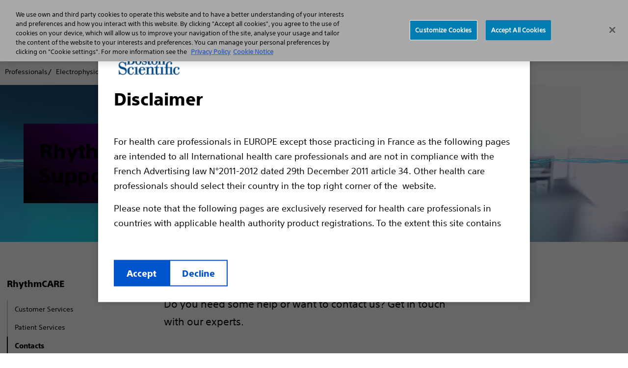

--- FILE ---
content_type: text/html;charset=utf-8
request_url: https://www.bostonscientific.com/en-EU/medical-specialties/electrophysiology/rhythm-care/contact.html
body_size: 12961
content:
<!DOCTYPE HTML>
<html lang="en-GB" dir="ltr">
<head>
  <meta charset="UTF-8"/>
  

  
  
    
   
  
    
    <title>
      Contact 
       - Boston Scientific
    </title>

  
  <meta name="template" content="global-site-content-left-nav-template"/>
  <meta name="viewport" content="width=device-width, initial-scale=1"/>
  
  
    <!-- Google Tag Manager -->
      
    <script defer="defer" type="text/javascript" src="/.rum/@adobe/helix-rum-js@%5E2/dist/rum-standalone.js"></script>
<script>
        (function (w, d, s, l, i) {
          w[l] = w[l] || [];
          w[l].push({ "gtm.start": new Date().getTime(), event: "gtm.js" });
          var f = d.getElementsByTagName(s)[0],
            j = d.createElement(s),
            dl = l != "dataLayer" ? "&l=" + l : "";
          j.async = true;
          j.src = "https://www.googletagmanager.com/gtm.js?id=" + i + dl;
          f.parentNode.insertBefore(j, f);
        })(
          window,
          document,
          "script",
          "dataLayer",
          "GTM-5224NF"
        );
    </script>


    <!-- End Google Tag Manager -->
  
    


<!-- OneTrust Cookies Consent Notice start for www.bostonscientific.com -->

<script src="https://cdn.cookielaw.org/scripttemplates/otSDKStub.js" type="text/javascript" charset="UTF-8" data-domain-script="222006e1-8ad0-41a8-84c9-91316cef19cd"></script>

<script type="text/javascript">

function OptanonWrapper() {

var regCheckPerformance = /,2,/;

var regCheckFunctional = /,3,/;

var regCheckTargeting = /,4,/;

var regCheckSocial = /,5,/;

 

if (OptanonActiveGroups.match(regCheckTargeting)) {

var elements = document.getElementsByClassName("optanon-category-4");

        loadIframe(elements);

}

if (OptanonActiveGroups.match(regCheckFunctional)){

var elements = document.getElementsByClassName("optanon-category-3");

        loadIframe(elements);

}

if (OptanonActiveGroups.match(regCheckPerformance)){

var elements = document.getElementsByClassName("optanon-category-2");

        loadIframe(elements);

}

if (OptanonActiveGroups.match(regCheckSocial)){

var elements = document.getElementsByClassName("optanon-category-5");

        loadIframe(elements);

}

function loadIframe(elements){

for(var i = 0; i < elements.length; i ++){

elements[i].tagName == "IFRAME" ? elements[i].setAttribute("src", elements[i].dataset.src) : -1;

}

}

 

}

</script>

<!-- OneTrust Cookies Consent Notice end for www.bostonscientific.com -->


  
  
  
  
<!-- Enabeling Site Specific Style System   -->





     <link href="/etc.clientlibs/ewp/clientlibs/clientlib-base.lc-ff8ab7d1e2a820fb246a2b176f1deadc-lc.css" type="text/css" rel="stylesheet preload" as="style"> 


<!-- Get clientlib for RTL Support -->


<!-- Include custom RTL clientlibs if applicable -->




     <link href="/etc.clientlibs/ewp/clientlibs/clientlib-corporate.lc-0ca9ae503ede3baecfc5ad77b61dbe5b-lc.min.css" type="text/css" rel="stylesheet preload" as="style"> 





<meta name="theme-color" content="#ffffff"/>
  
  







 

	
		<link rel="alternate" hreflang="en-gb" href="https://www.bostonscientific.com/en-EU/medical-specialties/electrophysiology/rhythm-care/contact.html"/>
	


<meta name="google-site-verification"/>
<meta property="og:type" content="website"/>


    <link rel="canonical" href="https://www.bostonscientific.com/en-EU/medical-specialties/electrophysiology/rhythm-care/contact.html"/>
    <!-- og:title with fallback -->
    <meta property="og:title" content="Contact"/>
    <meta property="og:url" content="https://www.bostonscientific.com/en-EU/medical-specialties/electrophysiology/rhythm-care/contact.html"/>

<meta property="og:site_name" content="www.bostonscientific.com"/>
<meta name="twitter:card" content="summary"/>
<meta property="og:image" content="https://www.bostonscientific.com/etc.clientlibs/gwc/clientlibs/assets/resources/img/bsc-default-og.png"/>
<!-- og:description with fallback -->
<meta property="og:description"/>

<meta name="format-detection" content="telephone=no"/>
<meta http-equiv="X-UA-Compatible" content="IE=edge,chrome=1"/>

<meta name="date"/>

<meta name="description" content="Contact"/>
<meta name="tags"/>
<meta name="search_data"/>
<meta name="msapplication-TileColor" content="#003c71"/>


  
    
    

    

    
    
    
    
    

  
  
    
 
  <link rel="apple-touch-icon" sizes="180x180" href="/etc.clientlibs/ewp/clientlibs/clientlib-corporate/resources/images/apple-touch-icon.png"/>
   <link rel="icon" type="image/png" sizes="32x32" href="/etc.clientlibs/ewp/clientlibs/clientlib-corporate/resources/images/favicon-32x32.png"/>
 <link rel="icon" type="image/png" sizes="16x16" href="/etc.clientlibs/ewp/clientlibs/clientlib-corporate/resources/images/favicon-16x16.png"/>
 <link rel="manifest" href="/etc.clientlibs/ewp/clientlibs/clientlib-corporate/resources/images/site.webmanifest" crossorigin="use-credentials"/>
 <link rel="mask-icon" href="/etc.clientlibs/ewp/clientlibs/clientlib-corporate/resources/images/safari-pinned-tab.svg" color="#003c71"/>
 
   
<link rel="preload" href="/etc.clientlibs/ewp/clientlibs/clientlib-default/resources/fonts/SST-Roman/SST-Roman.woff2" as="font" type="font/woff2" crossorigin/>
<link rel="preload" href="/etc.clientlibs/ewp/clientlibs/clientlib-default/resources/fonts/SST-Bold/SST-Bold.woff2" as="font" type="font/woff2" crossorigin/>
<link rel="preload" href="/etc.clientlibs/ewp/clientlibs/clientlib-default/resources/fonts/SST-Heavy/SST-Heavy.woff2" as="font" type="font/woff2" crossorigin/>
<link rel="preload" href="/etc.clientlibs/ewp/clientlibs/clientlib-default/resources/fonts/fontawesome/fa-brands-400.woff2" as="font" type="font/woff2" crossorigin/>
<link rel="preload" href="/etc.clientlibs/ewp/clientlibs/clientlib-default/resources/fonts/fontawesome/fa-regular-400.woff2" as="font" type="font/woff2" crossorigin/>
<link rel="preload" href="/etc.clientlibs/ewp/clientlibs/clientlib-default/resources/fonts/fontawesome/fa-solid-900.woff2" as="font" type="font/woff2" crossorigin/>

  
  
  <meta name="store-config" content="{&#34;graphqlEndpoint&#34;:&#34;/api/graphql&#34;,&#34;graphqlMethod&#34;:&#34;POST&#34;,&#34;locale&#34;:&#34;en-GB&#34;,&#34;enableClientSidePriceLoading&#34;:false}">
  
  
</head>
<body class="page basicpage" id="page-1f10076750" data-cmp-link-accessibility-enabled data-cmp-link-accessibility-text="opens in a new tab" data-cmp-data-layer-name="adobeDataLayer">



  




  


  <div class="bsds-modal-overlay"></div>
  <div role="dialog" id="ewpPopUpModal" class="bsds-modal" aria-labelledby="ewpPopUpModal-heading" aria-describedby="ewpPopUpModal-body" data-gtm-key="GTM-5224NF">
    <div class="bsds-modal-header">
      
        <img src="/content/dam/bostonscientific/corporate/logos/boston-scientific-logo-no-tag.png" alt="Boston Scientific" class="bsds-modal-logo"/>
      
      <h2 id="ewpPopUpModal-heading" class="bsds-modal-title">
        Disclaimer
      </h2>
      
    </div>
    <div id="ewpPopUpModal-body" class="bsds-modal-body">
      <p>For health care professionals in EUROPE except those practicing in France as the following pages are intended to all International health care professionals and are not in compliance with the French Advertising law N°2011-2012 dated 29th December 2011 article 34. Other health care professionals should select their country in the top right corner of the  website.</p>
<p>Please note that the following pages are exclusively reserved for health care professionals in countries with applicable health authority product registrations. To the extent this site contains information, reference guides and databases intended for use by licensed medical professionals, such materials are not intended to offer professional medical advice. Prior to use, please consult device labeling for prescriptive information and operating instructions.</p>
<p>This Website is protected by the laws on copyright and by the relevant international conventions. It is strictly forbidden to make copies, whether partial or total and on whichever media without prior approval.</p>

    </div>
    <div class="bsds-modal-footer">
      
        <button class="bsds-button-assertive bsds-popup-accept">
          Accept
        </button>
      
      
        <a class="bsds-button bsds-popup-decline" href="/en-EU/home.html">Decline</a>
      
    </div>
  </div>






<!--Global Sticky CTA -->


  <!-- Google Tag Manager (noscript) --><noscript><iframe src="https://www.googletagmanager.com/ns.html?id=GTM-5224NF" height="0" width="0" style="display: none; visibility: hidden"></iframe></noscript><!-- End Google Tag Manager (noscript) -->

<div class="root container responsivegrid">

    
    
    
    <div id="container-477c05e04f" class="cmp-container">
        
        <div class="experiencefragment">
<div id="experiencefragment-951c4780dc" class="cmp-experiencefragment cmp-experiencefragment--header"><div class="xfpage page basicpage">


    
    
    
    <div id="container-703c04b7f1" class="cmp-container">
        
        <div class="header">

<!--Code for New Corporate Header(Primary Navigation Redesign) goes here -->
   <div id="skiptocontent">
      <a id="skiptomaincontent" href="#maincontent" class="bsc-skip-button">Skip to main content</a>
      <a id="skiptosearch" href="#search" class="bsc-skip-button">Skip to search</a>
      <a id="skiptoproductnav" href="#productnav" class="bsc-skip-button">Skip to product navigation</a>
   </div>
   <header role="banner" class="bsc-header" id="header-2f6e5e0ebc">
      
      
      <div class="bsc-header-content">
         <div class="bsc-utility-nav-container -bsc-desktop-only">
            <nav class="bsc-utility-nav" aria-label="secondary header">
               <ul class="bsc-utility-nav-links-list">
                  
                     <li>
                        <a target="_blank" href="https://news.bostonscientific.eu/" title="News">News</a>
                     </li>

                  
                     <li>
                        <a target="_blank" href="/en-EU/careers.html" title="Careers">Careers</a>
                     </li>

                  
                 <li class="bsc-header-country-selector">
                     <button type="button" class="bsc-btn-country-selector" data-toggle="modal" data-target="#countrySelectorModal">
                        <span class="bsc-utility-nav-link-label">Europe</span>
                     </button>
                  </li>
               </ul>
            </nav>
         </div>
         <!--Include primary nav design component-->
		 
  

   <div class="bsc-full-nav-container">
      <div class="bsc-full-nav-row">
         <div class="bsc-logo-container">
            <a href="/en-EU/home.html" title="Boston Scientific Logo (Test)">
               
               <img loading="lazy" src="/etc.clientlibs/ewp/clientlibs/clientlib-default/resources/images/bsc-logo-blue.svg" alt="Boston Scientific Logo"/>
            </a>
         </div>
         <div class="bsc-main-nav-container">
            <div class="bsc-mobile-flyout-wrapper -closed">
               <nav class="bsc-full-nav-main" aria-label="main header">
                  <ul class="bsc-nav-list">
                     
                        
                     
                     
                     <li class="bsc-nav-item bsc-has-submenu">
                        <a class=" bsc-nav-link first-nav-link" href="/en-EU/medical-specialties.html" title="Professionals"><span>Professionals</span></a>
                        <button class="bsc-submenu-toggle" aria-expanded="false" title="Open Professionals Submenu" tabindex="0">
                           <span class="bsc-submenu-toggle-icon">
                              <svg aria-hidden="true" focusable="false" role="img" enable-background="new 0 0 14 14" viewBox="0 0 14 14" width="12" height="12" xmlns="http://www.w3.org/2000/svg">
                                 <path fill="currentColor" d="m6.6 10.9-6.3-6.3c-.2-.2-.2-.5 0-.7l.9-.9c.2-.2.5-.2.7 0l5.1 5.1 5.1-5.1c.2-.2.5-.2.7 0l.9.9c.2.2.2.5 0 .7l-6.4 6.3c-.1.2-.5.2-.7 0z"/>
                              </svg>
                           </span>
                        </button>
                        <div class="bsc-submenu-wrapper -closed">
                           <section class="bsc-main-nav-links">
                              <ul class="bsc-submenu-list">
                                 <li class="bsc-nav-link-head">
                                    <h5>Medical Specialties</h5>
                                 </li>
                                 
                                    <li><a href="/en-EU/medical-specialties/bariatric-endoscopy.html" title="Bariatric Endoscopy">Bariatric Endoscopy</a></li>
                                 
                                    <li><a href="/en-EU/medical-specialties/electrophysiology.html" title="Electrophysiology">Electrophysiology</a></li>
                                 
                                    
                                 
                                    <li><a href="/en-EU/medical-specialties/gastroenterology.html" title="Gastroenterology">Gastroenterology</a></li>
                                 
                                    
                                 
                                    <li><a href="/en-EU/medical-specialties/heart-failure.html" title="Heart Failure">Heart Failure</a></li>
                                 
                                    <li><a href="/en-EU/medical-specialties/interventional-cardiology.html" title="Interventional Cardiology">Interventional Cardiology</a></li>
                                 
                                    <li><a href="/en-EU/medical-specialties/interventional-radiology.html" title="Interventional Radiology">Interventional Radiology</a></li>
                                 
                                    <li><a href="/en-EU/medical-specialties/neurological-surgery.html" title="Neurological Surgery">Neurological Surgery</a></li>
                                 
                                    
                                 
                                    <li><a href="/en-EU/medical-specialties/pain-management.html" title="Pain management">Pain management</a></li>
                                 
                                    <li><a href="/en-EU/medical-specialties/pulmonology.html" title="Pulmonology">Pulmonology</a></li>
                                 
                                    <li><a href="/en-EU/medical-specialties/structural-heart.html" title="Structural Heart">Structural Heart</a></li>
                                 
                                    <li><a href="/en-EU/medical-specialties/urology.html" title="Urology">Urology</a></li>
                                 
                                    <li><a href="/en-EU/medical-specialties/vascular-surgery.html" title="Vascular Surgery">Vascular Surgery</a></li>
                                 
                                 
                              </ul>
                           </section>
                           <section class="bsc-main-nav-links">
                              <ul class="bsc-submenu-list">
                                 <li class="bsc-nav-link-head">
                                    <h5>Professional Resources</h5>
                                 </li>
                                 
                                    <li><a href="/en-US/investigator-sponsored-research.html" title="Investigator Sponsored Research">Investigator Sponsored Research</a>
                                    </li>
                                 
                                    <li><a href="/en-EU/reimbursement.html" title="Reimbursement">Reimbursement</a>
                                    </li>
                                 
                                    <li><a href="/en-EU/education.html" title="Educare Training and Porfolio">Educare Training and Porfolio</a>
                                    </li>
                                 
                                    <li><a href="/elabeling.html" title="eLabeling">eLabeling</a>
                                    </li>
                                 
                                    
                                 
                                    
                                 
                                    
                                 
                                    
                                 
                                    
                                 
                                    
                                 
                                    
                                 
                                    
                                 
                                    
                                 
                                    
                                 
                                    
                                 
                                 
                              </ul>
                           
                              <ul class="bsc-submenu-list">
                                 <li class="bsc-nav-link-head">
                                    <h5>Healthcare Solutions</h5>
                                 </li>
                                 
                                    <li><a href="/en-EU/advantics.html" title="ADVANTICS™">ADVANTICS™</a>
                                    </li>
                                 
                                    <li><a href="/en-EU/expertlink.html" title="ExpertLink">ExpertLink</a>
                                    </li>
                                 
                                    <li><a href="/en-EU/expertcare.html" title="ExpertCare">ExpertCare</a>
                                    </li>
                                 
                                    
                                 
                                    
                                 
                                    
                                 
                                    
                                 
                                    
                                 
                                    
                                 
                                    
                                 
                                    
                                 
                                    
                                 
                                    
                                 
                                    
                                 
                                    
                                 
                                 
                              </ul>
                           </section>
                           
                           <section class="bsc-main-nav-feature -bsc-desktop-only">
                              <figure class="feature">
                                 <img loading="lazy" src="/content/dam/bostonscientific/corporate/Navigation/IAS%20Paris%20-%20External%20Facade.png"/>
                                 <h3>
                                    Elevate Your Education
                                 </h3>
                                 <p>
                                    Explore Educare, our globally recognized education program</p>
                                 <a href="/en-EU/education.html" title="Learn More">Learn More <i class="far fa-angle-right"></i></a>
                              </figure>
                           </section>
                        </div>
                     </li>
                  
                     
                     
                        
                     
                     <li class="bsc-nav-item bsc-has-submenu">
                        <a class=" bsc-nav-link " href="/en-EU/health-conditions.html" title="Patients"><span>Patients</span></a>
                        <button class="bsc-submenu-toggle" aria-expanded="false" title="Open Patients Submenu" tabindex="0">
                           <span class="bsc-submenu-toggle-icon">
                              <svg aria-hidden="true" focusable="false" role="img" enable-background="new 0 0 14 14" viewBox="0 0 14 14" width="12" height="12" xmlns="http://www.w3.org/2000/svg">
                                 <path fill="currentColor" d="m6.6 10.9-6.3-6.3c-.2-.2-.2-.5 0-.7l.9-.9c.2-.2.5-.2.7 0l5.1 5.1 5.1-5.1c.2-.2.5-.2.7 0l.9.9c.2.2.2.5 0 .7l-6.4 6.3c-.1.2-.5.2-.7 0z"/>
                              </svg>
                           </span>
                        </button>
                        <div class="bsc-submenu-wrapper -closed">
                           <section class="bsc-main-nav-links">
                              <ul class="bsc-submenu-list">
                                 <li class="bsc-nav-link-head">
                                    <h5>Health Conditions</h5>
                                 </li>
                                 
                                    <li><a href="/en-EU/health-conditions/aortic-valve-stenosis.html" title="Aortic Valve Stenosis">Aortic Valve Stenosis</a></li>
                                 
                                    <li><a href="/en-EU/health-conditions/afib.html" title="Atrial Fibrillation and Stroke">Atrial Fibrillation and Stroke</a></li>
                                 
                                    <li><a href="/en-EU/health-conditions/chronic-pain.html" title="Chronic Pain">Chronic Pain</a></li>
                                 
                                    <li><a href="/en-EU/health-conditions/deep-vein-thrombosis.html" title="Deep Vein Thrombosis">Deep Vein Thrombosis</a></li>
                                 
                                    <li><a href="/en-EU/health-conditions/dystonia.html" title="Dystonia">Dystonia</a></li>
                                 
                                    <li><a href="/en-EU/health-conditions/essential-tremor.html" title="Essential Tremor">Essential Tremor</a></li>
                                 
                                    <li><a href="/en-EU/health-conditions/liver-cancer.html" title="Liver Cancer">Liver Cancer</a></li>
                                 
                                    <li><a href="/en-EU/health-conditions/parkinson-s-disease.html" title="Parkinson&#39;s Disease">Parkinson&#39;s Disease</a></li>
                                 
                                    <li><a href="/en-EU/health-conditions/peripheral-artery-disease.html" title="Peripheral Artery Disease">Peripheral Artery Disease</a></li>
                                 
                                    
                                 
                                    
                                 
                                    
                                 
                                    
                                 
                                    
                                 
                                    
                                 
                                 
                              </ul>
                           </section>
                           
                           
                           <section class="bsc-main-nav-feature -bsc-desktop-only">
                              <figure class="feature">
                                 <img loading="lazy" src="/content/dam/bostonscientific/corporate/Promo%20Circles/eu_patient_182x182.png"/>
                                 <h3>
                                    Subcutaneous ICD
                                 </h3>
                                 <p>
                                    Protection without<br />touching the heart</p>
                                 <a href="http://www.s-icd.co.uk/home.html" title="Learn about the difference">Learn about the difference <i class="far fa-angle-right"></i></a>
                              </figure>
                           </section>
                        </div>
                     </li>
                  
                     
                     
                        
                     
                     <li class="bsc-nav-item bsc-has-submenu">
                        <a class=" bsc-nav-link " href="/en-EU/products.html" title="Products"><span>Products</span></a>
                        <button class="bsc-submenu-toggle" aria-expanded="false" title="Open Products Submenu" tabindex="0">
                           <span class="bsc-submenu-toggle-icon">
                              <svg aria-hidden="true" focusable="false" role="img" enable-background="new 0 0 14 14" viewBox="0 0 14 14" width="12" height="12" xmlns="http://www.w3.org/2000/svg">
                                 <path fill="currentColor" d="m6.6 10.9-6.3-6.3c-.2-.2-.2-.5 0-.7l.9-.9c.2-.2.5-.2.7 0l5.1 5.1 5.1-5.1c.2-.2.5-.2.7 0l.9.9c.2.2.2.5 0 .7l-6.4 6.3c-.1.2-.5.2-.7 0z"/>
                              </svg>
                           </span>
                        </button>
                        <div class="bsc-submenu-wrapper -closed">
                           <section class="bsc-main-nav-links">
                              <ul class="bsc-submenu-list">
                                 <li class="bsc-nav-link-head">
                                    <h5>Featured Products</h5>
                                 </li>
                                 
                                    
                                 
                                    <li><a href="/en-EU/products/defibrillators/emblem-s-icd-system.html" title="EMBLEM™ MRI S-ICD System - Subcutaneous Implantable Defibrillator">EMBLEM™ MRI S-ICD System - Subcutaneous Implantable Defibrillator</a></li>
                                 
                                    <li><a href="/en-EU/products/lithotripsy/greenlight-xps.html" title="GreenLight XPS™ Laser Therapy System">GreenLight XPS™ Laser Therapy System</a></li>
                                 
                                    <li><a href="/en-EU/products/stents-ureteral/SureDrive-steerable-ureteral-stent.html" title="SureDrive™ Steerable Ureteral Stent">SureDrive™ Steerable Ureteral Stent</a></li>
                                 
                                    <li><a href="/en-EU/products/stents-coronary/synergy-stent-system.html" title="SYNERGY™ Stent System">SYNERGY™ Stent System</a></li>
                                 
                                    
                                 
                                    
                                 
                                    
                                 
                                    
                                 
                                    
                                 
                                    
                                 
                                    
                                 
                                    
                                 
                                    
                                 
                                    
                                 
                                 
                              </ul>
                           
                              <ul class="bsc-submenu-list">
                                 <li class="bsc-nav-link-head">
                                    <h5>Product Categories</h5>
                                 </li>
                                 
                                    <li><a href="/en-EU/products/dilatation.html" title="Access Device: Dilatation">Access Device: Dilatation</a></li>
                                 
                                    <li><a href="/en-EU/products/access-sheath.html" title="Access Device: Sheath">Access Device: Sheath</a></li>
                                 
                                    <li><a href="/en-EU/products/accessories.html" title="Accessories ">Accessories </a></li>
                                 
                                    <li><a href="/en-EU/products/antiretropulsion.html" title="Antiretropulsion">Antiretropulsion</a></li>
                                 
                                    <li><a href="/en-EU/products/artificial-urinary-sphincter.html" title="Artificial Urinary Sphincter">Artificial Urinary Sphincter</a></li>
                                 
                                    <li><a href="/en-EU/products/atherectomy-systems.html" title="Atherectomy Systems">Atherectomy Systems</a></li>
                                 
                                    <li><a href="/en-EU/products/Balloons-Dilation-Extraction.html" title="Balloons: Dilation and Extraction">Balloons: Dilation and Extraction</a></li>
                                 
                                    <li><a href="/en-EU/products/balloons--drug-coated.html" title="Balloons: Drug Coated">Balloons: Drug Coated</a></li>
                                 
                                    
                                 
                                    
                                 
                                    
                                 
                                    
                                 
                                    
                                 
                                    
                                 
                                    
                                 
                                 <li class="bsc-nav-link-accent"><a href="/en-EU/products.html" title="<b>View All </b>"><b>View All </b></a><i class="far fa-angle-right"></i></li>
                              </ul>
                           </section>
                           <section class="bsc-main-nav-links">
                              <ul class="bsc-submenu-list">
                                 <li class="bsc-nav-link-head">
                                    <h5>By Medical Specialty</h5>
                                 </li>
                                 
                                    <li><a href="/en-EU/medical-specialties/electrophysiology/products.html" title="Electrophysiology Products">Electrophysiology Products</a>
                                    </li>
                                 
                                    <li><a href="/en-EU/medical-specialties/gastroenterology/products.html" title="Gastroenterology Products">Gastroenterology Products</a>
                                    </li>
                                 
                                    <li><a href="/en-EU/medical-specialties/interventional-cardiology/products.html" title="Interventional Cardiology Products">Interventional Cardiology Products</a>
                                    </li>
                                 
                                    <li><a href="/en-EU/medical-specialties/interventional-radiology/products.html" title="Interventional Radiology Products">Interventional Radiology Products</a>
                                    </li>
                                 
                                    <li><a href="/en-EU/medical-specialties/neurological-surgery/products.html" title="Neurological Surgery Products">Neurological Surgery Products</a>
                                    </li>
                                 
                                    
                                 
                                    
                                 
                                    <li><a href="/en-EU/medical-specialties/urology/products.html" title="Urology Products">Urology Products</a>
                                    </li>
                                 
                                    <li><a href="/en-EU/medical-specialties/vascular-surgery/products.html" title="Vascular Surgery Products">Vascular Surgery Products</a>
                                    </li>
                                 
                                    
                                 
                                    
                                 
                                    
                                 
                                    
                                 
                                    
                                 
                                    
                                 
                                 
                              </ul>
                           </section>
                           
                           <section class="bsc-main-nav-feature -bsc-desktop-only">
                              <figure class="feature">
                                 <img loading="lazy" src="/content/dam/bostonscientific/corporate/Promo%20Circles/eu_products_182x182.png"/>
                                 <h3>
                                    Drug-Eluting Technology
                                 </h3>
                                 <p>
                                    Treatment of SFA Lesions</p>
                                 <a href="/en-EU/medical-specialties/vascular-surgery/modern-endovascular-interventions/treat-better.html" title="Discover Now">Discover Now <i class="far fa-angle-right"></i></a>
                              </figure>
                           </section>
                        </div>
                     </li>
                  
                     
                     
                        
                     
                     <li class="bsc-nav-item bsc-has-submenu">
                        <a class=" bsc-nav-link " href="/en-EU/about-us.html" title="About"><span>About</span></a>
                        <button class="bsc-submenu-toggle" aria-expanded="false" title="Open About Submenu" tabindex="0">
                           <span class="bsc-submenu-toggle-icon">
                              <svg aria-hidden="true" focusable="false" role="img" enable-background="new 0 0 14 14" viewBox="0 0 14 14" width="12" height="12" xmlns="http://www.w3.org/2000/svg">
                                 <path fill="currentColor" d="m6.6 10.9-6.3-6.3c-.2-.2-.2-.5 0-.7l.9-.9c.2-.2.5-.2.7 0l5.1 5.1 5.1-5.1c.2-.2.5-.2.7 0l.9.9c.2.2.2.5 0 .7l-6.4 6.3c-.1.2-.5.2-.7 0z"/>
                              </svg>
                           </span>
                        </button>
                        <div class="bsc-submenu-wrapper -closed">
                           <section class="bsc-main-nav-links">
                              <ul class="bsc-submenu-list">
                                 <li class="bsc-nav-link-head">
                                    <h5>About</h5>
                                 </li>
                                 
                                    <li><a href="/en-EU/about-us/overview.html" title="Overview">Overview</a></li>
                                 
                                    <li><a href="/en-EU/about-us/contact-us.html" title="Contact Us">Contact Us</a></li>
                                 
                                    
                                 
                                    <li><a href="/en-EU/about-us/core-businesses.html" title="Businesses">Businesses</a></li>
                                 
                                    <li><a href="/en-EU/about-us/emea-management.html" title="EMEA Leadership Team">EMEA Leadership Team</a></li>
                                 
                                    
                                 
                                    <li><a href="/en-EU/about-us/corporate-social-responsibility.html" title="Corporate responsibility">Corporate responsibility</a></li>
                                 
                                    
                                 
                                    
                                 
                                    
                                 
                                    
                                 
                                    
                                 
                                    
                                 
                                    
                                 
                                    
                                 
                                 
                              </ul>
                           
                              <ul class="bsc-submenu-list">
                                 <li class="bsc-nav-link-head">
                                    <h5>Careers</h5>
                                 </li>
                                 
                                    
                                 
                                    <li><a href="/en-EU/careers/working-here.html" title="Working Here">Working Here</a></li>
                                 
                                    
                                 
                                    <li><a href="/en-EU/careers/students.html" title="Students and early careers">Students and early careers</a></li>
                                 
                                    
                                 
                                    
                                 
                                    <li><a href="/en-EU/careers/search-apply.html" title="Search and apply">Search and apply</a></li>
                                 
                                    
                                 
                                    
                                 
                                    
                                 
                                    
                                 
                                    
                                 
                                    
                                 
                                    
                                 
                                    
                                 
                                 
                              </ul>
                           </section>
                           
                           
                           <section class="bsc-main-nav-feature -bsc-desktop-only">
                              <figure class="feature">
                                 <img loading="lazy" src="/content/dam/bostonscientific/eu/corporate/eu_careers_514x514.jpg"/>
                                 <h3>
                                    CAREERS
                                 </h3>
                                 <p>
                                    Making a meaningful difference in patients&#39; lives</p>
                                 <a href="/en-EU/careers.html" title="Learn more">Learn more <i class="far fa-angle-right"></i></a>
                              </figure>
                           </section>
                        </div>
                     </li>
                  </ul>
               </nav>
               <nav class="bsc-utility-nav -bsc-mobile-only">
                  <ul class="bsc-utility-nav-links-list">
                     
                        <li><a href="https://news.bostonscientific.eu/" title="News" target="_blank">News</a></li>
                     
                        <li><a href="/en-EU/careers.html" title="Careers" target="_blank">Careers</a></li>
                     
                        
                     
                        
                     
                     <li class="bsc-header-country-selector">
                        <button type="button" class="bsc-btn-country-selector" data-toggle="modal" data-target="#countrySelectorModal">
                           <span class="bsc-utility-nav-link-label">Europe</span>
                        </button>
                     </li>
                   </ul>
               </nav>
               <nav class="bsc-legal-nav -bsc-mobile-only">
                  <ul class="bsc-legal-nav-links-list">
                     <li><a href="/en-EU/privacy-policy.html" title="Privacy Policy" target="_self">Privacy Policy</a></li>
                  
                     <li><a href="/en-EU/terms-of-use.html" title="Terms of Use" target="_self">Terms of Use</a></li>
                  
                     <li><a href="/en-EU/copyright-notice.html" title="Copyright Notice" target="_self">Copyright Notice</a></li>
                  
                     
                  </ul>
               </nav>
            </div>
         </div>
         <div class="bsc-search-container">
            <div class="bsc-search-row -initial">
               <div class="bsc-icon-search-open" role="button" id="search" tabindex="0">
                  <svg aria-hidden="true" focusable="false" enable-background="new 0 0 30 30" viewBox="0 0 30 30" xmlns="http://www.w3.org/2000/svg" width="15" height="15">
                   <path fill="currentColor" d="m29.59 26a1.35 1.35 0 0 1 .41 1 1.37 1.37 0 0 1 -.41 1l-1.59 1.59a1.37 1.37 0 0 1 -1 .41 1.35 1.35 0 0 1 -1-.41l-5.9-5.86a1.34 1.34 0 0 1 -.41-1v-.93a11.81 11.81 0 0 1 -7.5 2.58 11.78 11.78 0 0 1 -8.62-3.58 11.73 11.73 0 0 1 -3.57-8.61 11.77 11.77 0 0 1 3.57-8.62 11.77 11.77 0 0 1 8.62-3.57 11.73 11.73 0 0 1 8.61 3.57 11.78 11.78 0 0 1 3.58 8.62 11.81 11.81 0 0 1 -2.58 7.5h.93a1.37 1.37 0 0 1 1 .41zm-22.71-8.51a7.23 7.23 0 0 0 5.31 2.2 7.2 7.2 0 0 0 5.3-2.2 7.2 7.2 0 0 0 2.2-5.3 7.23 7.23 0 0 0 -2.2-5.31 7.22 7.22 0 0 0 -5.3-2.19 7.26 7.26 0 0 0 -5.31 2.19 7.26 7.26 0 0 0 -2.19 5.31 7.22 7.22 0 0 0 2.19 5.3z"/>
                 </svg>
                 <span>Search</span>
               </div>
               <div class="bsc-icon-search-close" role="button" id="closesearch" aria-label="Close search" tabindex="0">
                  <svg aria-hidden="true" focusable="false" enable-background="new 0 0 20 20" viewBox="0 0 20 20" xmlns="http://www.w3.org/2000/svg" width="12" height="12">
                   <path fill="currentColor" d="m13.81 10 5.68 5.68a1.71 1.71 0 0 1 .51 1.25 1.91 1.91 0 0 1 -.51 1.31l-1.25 1.25a1.91 1.91 0 0 1 -1.31.51 1.71 1.71 0 0 1 -1.25-.51l-5.68-5.68-5.68 5.68a1.71 1.71 0 0 1 -1.25.51 1.91 1.91 0 0 1 -1.31-.51l-1.25-1.25a1.91 1.91 0 0 1 -.51-1.31 1.71 1.71 0 0 1 .51-1.25l5.68-5.68-5.68-5.68a1.71 1.71 0 0 1 -.51-1.25 1.91 1.91 0 0 1 .51-1.31l1.25-1.25a1.91 1.91 0 0 1 1.31-.51 1.71 1.71 0 0 1 1.25.51l5.68 5.68 5.68-5.68a1.71 1.71 0 0 1 1.25-.51 1.91 1.91 0 0 1 1.31.51l1.25 1.25a1.91 1.91 0 0 1 .51 1.31 1.71 1.71 0 0 1 -.51 1.25z"/>
                 </svg>
                 <span>Close</span>
               </div>
            </div>
            <div class="bsc-search-form-wrapper -closed" aria-expanded="false">
              

            
<input type="hidden" value="https://www.bostonscientific.com/en-EU/search.html" name="searchPath" data-token="xxa3787c53-e133-4d91-8195-091deeabbc1d" data-organization="bostonscientificnonproduction1gqt0ogqx"/>
<head>
  <link rel="stylesheet" href="https://static.cloud.coveo.com/searchui/v2.10098/css/CoveoFullSearch.css"/>
  <script class="coveo-script" src="https://static.cloud.coveo.com/searchui/v2.10098/js/CoveoJsSearch.Lazy.min.js"></script>
</head>
<!-- Standalone search box -->
<div id="searchbox">
  <div class="coveo-search-section">
    <div class="CoveoAnalytics" data-search-hub="Corporate"></div>
    <div class="CoveoSearchbox" data-enable-query-suggest-addon="true" data-query-suggest-character-threshold="3" data-enable-omnibox="true"></div>
  </div>
</div>
      
            </div>
         </div>
         <div class="bsc-menu-toggle-container -bsc-mobile-only">
            <div class="bsc-menu-toggle-row -initial">
               <div class="bsc-icon-menu-open" role="button" id="mobilemenu" tabindex="0">
                  <svg aria-hidden="true" focusable="false" enable-background="new 0 0 30 30" viewBox="0 0 30 30" xmlns="http://www.w3.org/2000/svg" width="15" height="15">
                   <g fill="currentColor">
                     <path d="m1.15 6.74a1.06 1.06 0 0 1 -.76-.29 1 1 0 0 1 -.3-.77v-2.68a1 1 0 0 1 .3-.77 1 1 0 0 1 .76-.23h27.7a1 1 0 0 1 .76.3 1 1 0 0 1 .3.77v2.61a1 1 0 0 1 -1.06 1.06z"/>
                     <path d="m1.15 17.4a1 1 0 0 1 -.76-.3 1 1 0 0 1 -.3-.77v-2.66a1 1 0 0 1 .3-.77 1 1 0 0 1 .76-.3h27.7a1 1 0 0 1 .76.3 1 1 0 0 1 .3.77v2.66a1 1 0 0 1 -.3.77 1 1 0 0 1 -.76.3z"/>
                     <path d="m1.15 28.05a1 1 0 0 1 -.76-.3 1 1 0 0 1 -.3-.75v-2.68a1 1 0 0 1 .3-.77 1.06 1.06 0 0 1 .76-.29h27.7a1 1 0 0 1 1.06 1.06v2.68a1 1 0 0 1 -.3.77 1 1 0 0 1 -.76.3z"/>
                   </g>
                 </svg>
                 <span>Menu</span>
               </div>
               <div class="bsc-icon-menu-close" role="button" id="closemobilemenu" aria-label="Close menu" tabindex="0">
                  <svg aria-hidden="true" focusable="false" enable-background="new 0 0 20 20" viewBox="0 0 20 20" xmlns="http://www.w3.org/2000/svg" width="12" height="12">
                   <path fill="currentColor" d="m13.81 10 5.68 5.68a1.71 1.71 0 0 1 .51 1.25 1.91 1.91 0 0 1 -.51 1.31l-1.25 1.25a1.91 1.91 0 0 1 -1.31.51 1.71 1.71 0 0 1 -1.25-.51l-5.68-5.68-5.68 5.68a1.71 1.71 0 0 1 -1.25.51 1.91 1.91 0 0 1 -1.31-.51l-1.25-1.25a1.91 1.91 0 0 1 -.51-1.31 1.71 1.71 0 0 1 .51-1.25l5.68-5.68-5.68-5.68a1.71 1.71 0 0 1 -.51-1.25 1.91 1.91 0 0 1 .51-1.31l1.25-1.25a1.91 1.91 0 0 1 1.31-.51 1.71 1.71 0 0 1 1.25.51l5.68 5.68 5.68-5.68a1.71 1.71 0 0 1 1.25-.51 1.91 1.91 0 0 1 1.31.51l1.25 1.25a1.91 1.91 0 0 1 .51 1.31 1.71 1.71 0 0 1 -.51 1.25z"/>
                 </svg>
                 <span>Close</span>
               </div>
            </div>
         </div>
      </div>
   </div>

   </header>
    <!--Contry selector Modal -->
   <div class="modal fade" id="countrySelectorModal" role="dialog" aria-label="countryOrRegionModal" aria-hidden="true">
      <div class="modal-dialog modal-dialog-centered" role="document">
         <div class="modal-content">
            <div class="modal-header">
               <h5 class="modal-title" id="countryOrRegionModal">Choose your Country or Region</h5>
               <button id="countryModalClose" type="button" class="close" data-dismiss="modal" aria-label="Close modal">
                  <svg aria-hidden="true" focusable="false" enable-background="new 0 0 19 19" viewBox="0 0 19 19" width="19" height="19" xmlns="http://www.w3.org/2000/svg">
                     <path fill="#383838" d="m11.5 9.5 6.1-6.1 1.3-1.3c.1-.1.1-.4 0-.6l-1.3-1.3c-.3-.2-.6-.2-.8-.1l-7.3 7.4-7.3-7.4c-.2-.1-.5-.1-.7 0l-1.4 1.4c-.1.2-.1.5 0 .7l7.3 7.3-7.3 7.3c-.1.2-.1.5 0 .7l1.3 1.3c.3.2.6.2.8.1l7.3-7.3 6.1 6.1 1.3 1.3c.2.2.5.2.7 0l1.3-1.3c.2-.2.2-.5 0-.7z"/>
                  </svg>
               </button>
            </div>
           
               <div class="modal-body">
                  <ul class="col-12">
                     
                     <li>
                        <a href="https://www.bostonscientific.com/es-ar/home.html" title="Argentina">
                           <img loading="lazy" src="/content/dam/bostonscientific/corporate/Flags/argentina.png" title="Argentina" alt="Argentina logo"/>
                           <span>Argentina</span>
                        </a>
                     </li>
                  
                     
                     <li>
                        <a href="https://www.bostonscientific.com/pt-BR/home.html" title="Brazil">
                           <img loading="lazy" src="/content/dam/bostonscientific/corporate/Flags/brazil.gif" title="Brazil" alt="Brazil logo"/>
                           <span>Brazil</span>
                        </a>
                     </li>
                  
                     
                     <li>
                        <a href="https://www.bostonscientific.com/es-CL/home.html" title="Chile">
                           <img loading="lazy" src="/content/dam/bostonscientific/corporate/Flags/Chile.png" title="Chile" alt="Chile logo"/>
                           <span>Chile</span>
                        </a>
                     </li>
                  
                     
                     <li>
                        <a href="http://www.bostonscientific.cn/" title="中国 (China)">
                           <img loading="lazy" src="/content/dam/bostonscientific/corporate/Flags/china.gif" title="中国 (China)" alt="中国 (China) logo"/>
                           <span>中国 (China)</span>
                        </a>
                     </li>
                  
                     
                     <li>
                        <a href="https://www.bostonscientific.com/es-co/home.html" title="Colombia">
                           <img loading="lazy" src="/content/dam/bostonscientific/corporate/Flags/Colombia.png" title="Colombia" alt="Colombia logo"/>
                           <span>Colombia</span>
                        </a>
                     </li>
                  
                     
                     <li>
                        <a href="https://www.bostonscientific.com/DE-Deutsch/startseite.html" title="Deutschland (Germany)">
                           <img loading="lazy" src="/content/dam/bostonscientific/corporate/Flags/germany.gif" title="Deutschland (Germany)" alt="Deutschland (Germany) logo"/>
                           <span>Deutschland (Germany)</span>
                        </a>
                     </li>
                  
                     
                     <li>
                        <a href="https://www.bostonscientific.com/es-ES/home.html" title="España (Spain)">
                           <img loading="lazy" src="/content/dam/bostonscientific/corporate/Flags/Espanol.jpg" title="España (Spain)" alt="España (Spain) logo"/>
                           <span>España (Spain)</span>
                        </a>
                     </li>
                  
                     
                     <li>
                        <a href="https://www.bostonscientific.com/en-EU/home.html" title="Europe">
                           <img loading="lazy" src="/content/dam/bostonscientific/corporate/Flags/eu.jpg" title="Europe" alt="Europe logo"/>
                           <span>Europe</span>
                        </a>
                     </li>
                  
                     
                     <li>
                        <a href="https://www.bostonscientific.com/en-IN/home.html" title="India">
                           <img loading="lazy" src="/content/dam/bostonscientific/corporate/Flags/india.gif" title="India" alt="India logo"/>
                           <span>India</span>
                        </a>
                     </li>
                  
                     
                     <li>
                        <a href="https://www.bostonscientific.com/jp-JP/home.html" title="日本 (Japan)">
                           <img loading="lazy" src="/content/dam/bostonscientific/corporate/Flags/japan.gif" title="日本 (Japan)" alt="日本 (Japan) logo"/>
                           <span>日本 (Japan)</span>
                        </a>
                     </li>
                  
                     
                     <li>
                        <a href="https://www.bostonscientific.com/kr-KR/home.html" title="한국어 (Korea)">
                           <img loading="lazy" src="/content/dam/bostonscientific/corporate/Flags/korea.gif" title="한국어 (Korea)" alt="한국어 (Korea) logo"/>
                           <span>한국어 (Korea)</span>
                        </a>
                     </li>
                  
                     
                     <li>
                        <a href="https://www.bostonscientific.com/es-MX/home.html" title="Mexico">
                           <img loading="lazy" src="/content/dam/bostonscientific/corporate/Flags/Mexico.jpg" title="Mexico" alt="Mexico logo"/>
                           <span>Mexico</span>
                        </a>
                     </li>
                  
                     
                     <li>
                        <a href="https://www.bostonscientific.com/es-pe/home.html" title="Peru">
                           <img loading="lazy" src="/content/dam/bostonscientific/corporate/Flags/Peru%20Flag.png" title="Peru" alt="Peru logo"/>
                           <span>Peru</span>
                        </a>
                     </li>
                  
                     
                        
                     
                     <li>
                        <a href="https://www.bostonscientific.com/en-US/Home.html" class="last-link" title="United States">
                           <img loading="lazy" src="/content/dam/bostonscientific/corporate/Flags/usa.gif" title="United States" alt="United States logo"/>
                           <span>United States</span>
                        </a>
                     </li>
                  </ul>
               </div>
            
         </div>
      </div>
   </div>
   <!--End of Contry selector Modal -->
    <!-- FloatingContactUs-->
    </div>

        
    </div>

</div>
</div>

    
</div>
<main class="container responsivegrid mt-6 mt-lg-0">

    
    <div id="maincontent" class="cmp-container">
        


<div class="aem-Grid aem-Grid--12 aem-Grid--default--12 aem-Grid--large--12 ">
    
    <div class="container responsivegrid aem-GridColumn aem-GridColumn--default--12">

    
    
    
    <div id="container-b13390c487" class="cmp-container">
        
        
        
    </div>

</div>
<div class="container responsivegrid aem-GridColumn--offset--large--0 aem-GridColumn--large--none aem-GridColumn aem-GridColumn--default--12 aem-GridColumn--large--12">

    
    <div id="container-2a8b7e6f45" class="cmp-container">
        


<div class="aem-Grid aem-Grid--12 aem-Grid--default--12 aem-Grid--large--12 ">
    
    <div class="breadcrumb aem-GridColumn aem-GridColumn--default--12 aem-GridColumn--large--12">
<nav id="breadcrumb-6c64348cef" class="cmp-breadcrumb" aria-label="Breadcrumb">
    <ol class="cmp-breadcrumb__list" itemscope itemtype="http://schema.org/BreadcrumbList">
        <li class="cmp-breadcrumb__item" itemprop="itemListElement" itemscope itemtype="http://schema.org/ListItem">
            <a href="/en-EU/medical-specialties.html" class="cmp-breadcrumb__item-link" itemprop="item">
                <span itemprop="name">Professionals</span>
            </a>
            <meta itemprop="position" content="1"/>
        </li>
    
        <li class="cmp-breadcrumb__item" itemprop="itemListElement" itemscope itemtype="http://schema.org/ListItem">
            <a href="/en-EU/medical-specialties/electrophysiology.html" class="cmp-breadcrumb__item-link" itemprop="item">
                <span itemprop="name">Electrophysiology</span>
            </a>
            <meta itemprop="position" content="2"/>
        </li>
    
        <li class="cmp-breadcrumb__item" itemprop="itemListElement" itemscope itemtype="http://schema.org/ListItem">
            <a href="/en-EU/medical-specialties/electrophysiology/rhythm-care.html" class="cmp-breadcrumb__item-link" itemprop="item">
                <span itemprop="name">RhythmCARE</span>
            </a>
            <meta itemprop="position" content="3"/>
        </li>
    
        <li class="cmp-breadcrumb__item cmp-breadcrumb__item--active" itemprop="itemListElement" itemscope itemtype="http://schema.org/ListItem">
            
                <span itemprop="name">Contacts</span>
            
            <meta itemprop="position" content="4"/>
        </li>
    </ol>
</nav>

    
</div>

    
</div>

    </div>

    
</div>
<div class="container responsivegrid aem-GridColumn aem-GridColumn--default--12">

    
    
    
    <div id="container-72c398e839" class="cmp-container">
        
        <div class="teaser cmp-teaser--hero cmp-teaser--hero-left cmp-teaser--accent cmp-teaser__interactive-treatment cmp-teaser__interactive-treatment--accent-primary cmp-teaser--margin-top-remove"><div id="teaser-c2d07d18c3" class="cmp-teaser ">
    
    <div class="cmp-teaser__image">
<div data-cmp-is="image" data-cmp-widths="100,200,300,400,500,600,700,800,900,1000,1100,1200,1300,1400,1500,1600" data-cmp-src="/en-EU/medical-specialties/electrophysiology/rhythm-care/contact/_jcr_content/root/container/container_469576080/teaser_copy.coreimg.90{.width}.png/1743775116073/rhythmcare-banner.png" data-cmp-filereference="/content/dam/bostonscientific/ep/portfolio-group/service-hub/emea/rhythmcare-banner.png" id="teaser-c2d07d18c3-image" data-cmp-hook-image="imageV3" class="cmp-image" itemscope itemtype="http://schema.org/ImageObject">
    
        <img src="/en-EU/medical-specialties/electrophysiology/rhythm-care/contact/_jcr_content/root/container/container_469576080/teaser_copy.coreimg.png/1743775116073/rhythmcare-banner.png" srcset="/en-EU/medical-specialties/electrophysiology/rhythm-care/contact/_jcr_content/root/container/container_469576080/teaser_copy.coreimg.90.100.png/1743775116073/rhythmcare-banner.png 100w,/en-EU/medical-specialties/electrophysiology/rhythm-care/contact/_jcr_content/root/container/container_469576080/teaser_copy.coreimg.90.200.png/1743775116073/rhythmcare-banner.png 200w,/en-EU/medical-specialties/electrophysiology/rhythm-care/contact/_jcr_content/root/container/container_469576080/teaser_copy.coreimg.90.300.png/1743775116073/rhythmcare-banner.png 300w,/en-EU/medical-specialties/electrophysiology/rhythm-care/contact/_jcr_content/root/container/container_469576080/teaser_copy.coreimg.90.400.png/1743775116073/rhythmcare-banner.png 400w,/en-EU/medical-specialties/electrophysiology/rhythm-care/contact/_jcr_content/root/container/container_469576080/teaser_copy.coreimg.90.500.png/1743775116073/rhythmcare-banner.png 500w,/en-EU/medical-specialties/electrophysiology/rhythm-care/contact/_jcr_content/root/container/container_469576080/teaser_copy.coreimg.90.600.png/1743775116073/rhythmcare-banner.png 600w,/en-EU/medical-specialties/electrophysiology/rhythm-care/contact/_jcr_content/root/container/container_469576080/teaser_copy.coreimg.90.700.png/1743775116073/rhythmcare-banner.png 700w,/en-EU/medical-specialties/electrophysiology/rhythm-care/contact/_jcr_content/root/container/container_469576080/teaser_copy.coreimg.90.800.png/1743775116073/rhythmcare-banner.png 800w,/en-EU/medical-specialties/electrophysiology/rhythm-care/contact/_jcr_content/root/container/container_469576080/teaser_copy.coreimg.90.900.png/1743775116073/rhythmcare-banner.png 900w,/en-EU/medical-specialties/electrophysiology/rhythm-care/contact/_jcr_content/root/container/container_469576080/teaser_copy.coreimg.90.1000.png/1743775116073/rhythmcare-banner.png 1000w,/en-EU/medical-specialties/electrophysiology/rhythm-care/contact/_jcr_content/root/container/container_469576080/teaser_copy.coreimg.90.1100.png/1743775116073/rhythmcare-banner.png 1100w,/en-EU/medical-specialties/electrophysiology/rhythm-care/contact/_jcr_content/root/container/container_469576080/teaser_copy.coreimg.90.1200.png/1743775116073/rhythmcare-banner.png 1200w,/en-EU/medical-specialties/electrophysiology/rhythm-care/contact/_jcr_content/root/container/container_469576080/teaser_copy.coreimg.90.1300.png/1743775116073/rhythmcare-banner.png 1300w,/en-EU/medical-specialties/electrophysiology/rhythm-care/contact/_jcr_content/root/container/container_469576080/teaser_copy.coreimg.90.1400.png/1743775116073/rhythmcare-banner.png 1400w,/en-EU/medical-specialties/electrophysiology/rhythm-care/contact/_jcr_content/root/container/container_469576080/teaser_copy.coreimg.90.1500.png/1743775116073/rhythmcare-banner.png 1500w,/en-EU/medical-specialties/electrophysiology/rhythm-care/contact/_jcr_content/root/container/container_469576080/teaser_copy.coreimg.90.1600.png/1743775116073/rhythmcare-banner.png 1600w" loading="lazy" class="cmp-image__image" itemprop="contentUrl" width="1280" height="320" alt="RhythmCARE Support Hub"/>
    
    
    
</div>

    

</div>

    <div class="cmp-teaser__content">
        
    

        
    <h1 class="cmp-teaser__title">
        
        RhythmCARE Support Hub
    </h1>

        
    

        
    

       
              
    <!-- Show Watch Video CTA only -->
    

        
    </div>
</div>

    






</div>

        
    </div>

</div>
<div class="container responsivegrid template-alpha aem-GridColumn aem-GridColumn--default--12">

    
    <div id="container-c56f318576" class="cmp-container">
        


<div class="aem-Grid aem-Grid--12 aem-Grid--small--12 aem-Grid--default--12 aem-Grid--xsmall--12 aem-Grid--large--12 aem-Grid--medium--12 ">
    
    <div class="container responsivegrid ctr-nav-secondary aem-GridColumn--small--none aem-GridColumn--medium--none aem-GridColumn--offset--xsmall--0 aem-GridColumn--default--none aem-GridColumn--xsmall--12 aem-GridColumn--offset--default--0 aem-GridColumn--offset--medium--0 aem-GridColumn--xsmall--none aem-GridColumn--medium--12 aem-GridColumn aem-GridColumn--small--12 aem-GridColumn--offset--small--0 aem-GridColumn--default--3">

    
    <div id="container-3dc27bf9db" class="cmp-container">
        


<div class="aem-Grid aem-Grid--3 aem-Grid--small--12 aem-Grid--default--3 aem-Grid--xsmall--12 aem-Grid--medium--12 ">
    
    <div class="secondary-navigation navigation aem-GridColumn--xsmall--12 aem-GridColumn--medium--12 aem-GridColumn aem-GridColumn--small--12 aem-GridColumn--default--3"><nav class="bsds-nav-secondary js-nav-secondary cmp-navigation">

    <button class="bsds-nav-secondary-menu-trigger js-secondary-menu-trigger" aria-expanded="false" aria-controls="navSecondary1" aria-label="Menu"> 
	RhythmCARE overview </button>

    
    <div class="bsds-nav-secondary-menu js-secondary-menu" id="navSecondary1">
    
    

    <ul class="cmp-navigation__group">
        
    
        <li class="cmp-navigation__item cmp-navigation__item--level-0  cmp-navigation__item--active parent">

            
            
            
    
    <a href="/en-EU/medical-specialties/electrophysiology/rhythm-care.html" class="cmp-navigation__item-link">RhythmCARE
    </a>

    <ul class="cmp-navigation__group" id="secondary-navigation-8a966c8696-item-b8d9332be4">
        
    
        <li class="cmp-navigation__item cmp-navigation__item--level-1  ">

            

    
        <a href="/en-EU/medical-specialties/electrophysiology/rhythm-care/our-expertise.html" class="cmp-navigation__item-link">Customer Services
        </a>
    


            
            

        </li>
    

    
        
    
        <li class="cmp-navigation__item cmp-navigation__item--level-1  ">

            

    
        <a href="/en-EU/medical-specialties/electrophysiology/rhythm-care/remote-patient-management.html" class="cmp-navigation__item-link">Patient Services
        </a>
    


            
            

        </li>
    

    
        
    
        <li class="cmp-navigation__item cmp-navigation__item--level-1  cmp-navigation__item--active ">

            

    
        <a href="/en-EU/medical-specialties/electrophysiology/rhythm-care/contact.html" aria-current="page" class="cmp-navigation__item-link">Contacts
        </a>
    


            
            

        </li>
    

    </ul>


        </li>
    

    </ul>
</div>
</nav>

    

</div>

    
</div>

    </div>

    
</div>
<div class="container responsivegrid ctr-page-content aem-GridColumn--offset--xsmall--0 aem-GridColumn--offset--large--0 aem-GridColumn--default--none aem-GridColumn--xsmall--12 aem-GridColumn--medium--newline aem-GridColumn--xsmall--newline aem-GridColumn--offset--default--0 aem-GridColumn--offset--medium--0 aem-GridColumn--large--9 aem-GridColumn--large--none aem-GridColumn--medium--12 aem-GridColumn aem-GridColumn--small--newline aem-GridColumn--small--12 aem-GridColumn--offset--small--0 aem-GridColumn--default--6">

    
    <div id="container-35d25251b5" class="cmp-container">
        


<div class="aem-Grid aem-Grid--6 aem-Grid--small--6 aem-Grid--default--6 aem-Grid--xsmall--6 aem-Grid--large--9 aem-Grid--medium--6 ">
    
    <div class="title cmp-title--frame-gradient-primary aem-GridColumn--large--9 aem-GridColumn aem-GridColumn--xsmall--6 aem-GridColumn--default--6 aem-GridColumn--small--6 aem-GridColumn--medium--6"><div id="title-16f108d813" class="cmp-title">
    <h2 class="cmp-title__text">
        
        Contact</h2>
</div>

    
</div>
<div class="text cmp-text--assertive aem-GridColumn--large--9 aem-GridColumn aem-GridColumn--xsmall--6 aem-GridColumn--default--6 aem-GridColumn--small--6 aem-GridColumn--medium--6">
<div id="text-9548df0f0f" class="cmp-text">
    <p>Do you need some help or want to contact us? Get in touch with our experts.<br />
</p>

</div>

    

</div>
<div class="image cmp-image--decorative-treatment cmp-image--corner-bottom-left cmp-image--gradient-secondary aem-GridColumn--large--4 aem-GridColumn--offset--medium--1 aem-GridColumn--default--none aem-GridColumn--offset--xsmall--1 aem-GridColumn--offset--large--1 aem-GridColumn--medium--4 aem-GridColumn--xsmall--4 aem-GridColumn aem-GridColumn--offset--small--1 aem-GridColumn--default--4 aem-GridColumn--offset--default--1 aem-GridColumn--small--4">
<div data-cmp-is="image" data-cmp-widths="100,200,300,400,500,600,700,800,900,1000,1100,1200,1300,1400,1500,1600" data-cmp-src="/en-EU/medical-specialties/electrophysiology/rhythm-care/contact/_jcr_content/root/container/container_947831390/container_1510545751/image.coreimg.90{.width}.jpeg/1747229528483/rmpage6.jpeg" data-cmp-filereference="/content/dam/bostonscientific/ep/portfolio-group/service-hub/emea/rhythm-care/rmpage6.jpg" id="image-fee451fe0f" data-cmp-hook-image="imageV3" class="cmp-image" itemscope itemtype="http://schema.org/ImageObject">
    
        <img src="/en-EU/medical-specialties/electrophysiology/rhythm-care/contact/_jcr_content/root/container/container_947831390/container_1510545751/image.coreimg.jpeg/1747229528483/rmpage6.jpeg" srcset="/en-EU/medical-specialties/electrophysiology/rhythm-care/contact/_jcr_content/root/container/container_947831390/container_1510545751/image.coreimg.90.100.jpeg/1747229528483/rmpage6.jpeg 100w,/en-EU/medical-specialties/electrophysiology/rhythm-care/contact/_jcr_content/root/container/container_947831390/container_1510545751/image.coreimg.90.200.jpeg/1747229528483/rmpage6.jpeg 200w,/en-EU/medical-specialties/electrophysiology/rhythm-care/contact/_jcr_content/root/container/container_947831390/container_1510545751/image.coreimg.90.300.jpeg/1747229528483/rmpage6.jpeg 300w,/en-EU/medical-specialties/electrophysiology/rhythm-care/contact/_jcr_content/root/container/container_947831390/container_1510545751/image.coreimg.90.400.jpeg/1747229528483/rmpage6.jpeg 400w,/en-EU/medical-specialties/electrophysiology/rhythm-care/contact/_jcr_content/root/container/container_947831390/container_1510545751/image.coreimg.90.500.jpeg/1747229528483/rmpage6.jpeg 500w,/en-EU/medical-specialties/electrophysiology/rhythm-care/contact/_jcr_content/root/container/container_947831390/container_1510545751/image.coreimg.90.600.jpeg/1747229528483/rmpage6.jpeg 600w,/en-EU/medical-specialties/electrophysiology/rhythm-care/contact/_jcr_content/root/container/container_947831390/container_1510545751/image.coreimg.90.700.jpeg/1747229528483/rmpage6.jpeg 700w,/en-EU/medical-specialties/electrophysiology/rhythm-care/contact/_jcr_content/root/container/container_947831390/container_1510545751/image.coreimg.90.800.jpeg/1747229528483/rmpage6.jpeg 800w,/en-EU/medical-specialties/electrophysiology/rhythm-care/contact/_jcr_content/root/container/container_947831390/container_1510545751/image.coreimg.90.900.jpeg/1747229528483/rmpage6.jpeg 900w,/en-EU/medical-specialties/electrophysiology/rhythm-care/contact/_jcr_content/root/container/container_947831390/container_1510545751/image.coreimg.90.1000.jpeg/1747229528483/rmpage6.jpeg 1000w,/en-EU/medical-specialties/electrophysiology/rhythm-care/contact/_jcr_content/root/container/container_947831390/container_1510545751/image.coreimg.90.1100.jpeg/1747229528483/rmpage6.jpeg 1100w,/en-EU/medical-specialties/electrophysiology/rhythm-care/contact/_jcr_content/root/container/container_947831390/container_1510545751/image.coreimg.90.1200.jpeg/1747229528483/rmpage6.jpeg 1200w,/en-EU/medical-specialties/electrophysiology/rhythm-care/contact/_jcr_content/root/container/container_947831390/container_1510545751/image.coreimg.90.1300.jpeg/1747229528483/rmpage6.jpeg 1300w,/en-EU/medical-specialties/electrophysiology/rhythm-care/contact/_jcr_content/root/container/container_947831390/container_1510545751/image.coreimg.90.1400.jpeg/1747229528483/rmpage6.jpeg 1400w,/en-EU/medical-specialties/electrophysiology/rhythm-care/contact/_jcr_content/root/container/container_947831390/container_1510545751/image.coreimg.90.1500.jpeg/1747229528483/rmpage6.jpeg 1500w,/en-EU/medical-specialties/electrophysiology/rhythm-care/contact/_jcr_content/root/container/container_947831390/container_1510545751/image.coreimg.90.1600.jpeg/1747229528483/rmpage6.jpeg 1600w" loading="lazy" class="cmp-image__image" itemprop="contentUrl" width="700" height="525" alt="Lady is looking in the laptop"/>
    
    
    
</div>

    

</div>

    
</div>

    </div>

    
</div>

    
</div>

    </div>

    
</div>
<div class="container responsivegrid cmp-container--ghost aem-GridColumn aem-GridColumn--default--12">

    
    <div id="container-c48e850b40" class="cmp-container">
        


<div class="aem-Grid aem-Grid--12 aem-Grid--small--12 aem-Grid--default--12 aem-Grid--xsmall--12 aem-Grid--large--12 aem-Grid--medium--12 ">
    
    <div class="text aem-GridColumn--small--none aem-GridColumn--offset--large--3 aem-GridColumn--default--none aem-GridColumn--offset--xsmall--1 aem-GridColumn--offset--default--2 aem-GridColumn--large--7 aem-GridColumn--small--10 aem-GridColumn--xsmall--none aem-GridColumn--large--none aem-GridColumn aem-GridColumn--offset--small--1 aem-GridColumn--default--8 aem-GridColumn--xsmall--10">
<div id="text-7d7a46b00d" class="cmp-text">
    <p style="	text-align: center;
"><b>Let&#39;s get in touch - scroll down to find out more about our local support hotlines.</b></p>

</div>

    

</div>
<div class="text cmp-text--table-responsive cmp-text--margin-top-increase aem-GridColumn--small--none aem-GridColumn--offset--large--3 aem-GridColumn--medium--none aem-GridColumn--default--none aem-GridColumn--offset--xsmall--1 aem-GridColumn--offset--default--3 aem-GridColumn--offset--medium--2 aem-GridColumn--large--8 aem-GridColumn--small--10 aem-GridColumn--xsmall--none aem-GridColumn--large--none aem-GridColumn aem-GridColumn--default--7 aem-GridColumn--offset--small--1 aem-GridColumn--xsmall--10 aem-GridColumn--medium--8">
<div id="text-ed0eccaa1e" class="cmp-text">
    <table border="0" cellspacing="0" cellpadding="0" width="692"><tbody><tr><td width="207" valign="top"><p style="	text-align: left;
"><b>Country</b></p>
</td><td width="207" valign="top"><p style="	text-align: left;
"><b>Patient &amp; Caregiver Support (device &amp; monitoring)</b></p>
</td><td width="279" valign="top"><p style="	text-align: left;
"><b>Technical &amp; Clinical Support for healthcare professionals</b></p>
</td></tr><tr><td width="207" valign="top"><p>Austria</p>
</td><td width="207" valign="top"><p>0800 202289</p>
</td><td width="279" valign="top"><p>0800 202289</p>
</td></tr><tr><td width="207" valign="top"><p>Belgium</p>
</td><td width="207" valign="top"><p>0800 80697</p>
</td><td width="279" valign="top"><p>0800 771 75</p>
</td></tr><tr><td width="207" valign="top"><p>Czech Republic</p>
</td><td width="207" valign="top"><p>239 016 657*</p>
</td><td width="279" valign="top"><p>&#43;34 919 017 279*</p>
</td></tr><tr><td width="207" valign="top"><p>Denmark</p>
</td><td width="207" valign="top"><p>70 10 01 82*</p>
</td><td width="279" valign="top"><p>&#43;34 919 017 279*</p>
</td></tr><tr><td width="207" valign="top"><p>Finland</p>
</td><td width="207" valign="top"><p>010 80 48 19*</p>
</td><td width="279" valign="top"><p>&#43;34 919 017 279*</p>
</td></tr><tr><td width="207" valign="top"><p>France</p>
</td><td width="207" valign="top"><p>0805 5404 22</p>
</td><td width="279" valign="top"><p>0800 992 731 / 01 848 889 67*</p>
</td></tr><tr><td width="207" valign="top"><p>Germany</p>
</td><td width="207" valign="top"><p>069 51709 481</p>
</td><td width="279" valign="top"><p>0800 000 23 00 / 02 102 854 9026*</p>
</td></tr><tr><td width="207" valign="top"><p>Greece</p>
</td><td width="207" valign="top"><p>442 035 647 788*</p>
</td><td width="279" valign="top"><p>&#43;30 21 1198 4532</p>
</td></tr><tr><td width="207" valign="top"><p>Hungary</p>
</td><td width="207" valign="top"><p>06 80 981 579*</p>
</td><td width="279" valign="top"><p>&#43;34 919 017 279*</p>
</td></tr><tr><td width="207" valign="top"><p>Iceland</p>
</td><td width="207" valign="top"><p>8004174*</p>
</td><td width="279" valign="top"><p>&#43;34 919 017 279*</p>
</td></tr><tr><td width="207" valign="top"><p>Ireland (Republic)</p>
</td><td width="207" valign="top"><p>1800 851 861</p>
</td><td width="279" valign="top"><p>1800 851 673</p>
</td></tr><tr><td width="207" valign="top"><p>Israel</p>
</td><td width="207" valign="top"><p>1809 303 136*</p>
</td><td width="279" valign="top"><p>&#43;34 919 017 279*</p>
</td></tr><tr><td width="207" valign="top"><p>Italy</p>
</td><td width="207" valign="top"><p>800 959 182</p>
</td><td width="279" valign="top"><p>800 768 450 / 02 829 519 19*</p>
</td></tr><tr><td width="207" valign="top"><p>Kazakhstan</p>
</td><td width="207" valign="top"><p>-</p>
</td><td width="279" valign="top"><p>&#43;7 8000 808 326</p>
</td></tr><tr><td width="207" valign="top"><p>Kuwait</p>
</td><td width="207" valign="top"><p>22089688*</p>
</td><td width="279" valign="top"><p>&#43;34 919 017 279*</p>
</td></tr><tr><td width="207" valign="top"><p>Netherland</p>
</td><td width="207" valign="top"><p>0800 0292077</p>
</td><td width="279" valign="top"><p>0800-0222746</p>
</td></tr><tr><td width="207" valign="top"><p>Norway</p>
</td><td width="207" valign="top"><p>81 00 00 47*</p>
</td><td width="279" valign="top"><p>&#43;34 919 017 279*</p>
</td></tr><tr><td width="207" valign="top"><p>Poland</p>
</td><td width="207" valign="top"><p>22 306 07 33*</p>
</td><td width="279" valign="top"><p>&#43;34 919 017 279*</p>
</td></tr><tr><td width="207" valign="top"><p>Portugal</p>
</td><td width="207" valign="top"><p>800844729</p>
</td><td width="279" valign="top"><p>&#43;34 919 017 279*</p>
</td></tr><tr><td width="207" valign="top"><p>Qatar</p>
</td><td width="207" valign="top"><p>800 6520</p>
</td><td width="279" valign="top"><p>&#43;34 919 017 279*</p>
</td></tr><tr><td width="207" valign="top"><p>Saudi Arabia</p>
</td><td width="207" valign="top"><p>800 844 8246</p>
</td><td width="279" valign="top"><p>&#43;966 800 850 0990</p>
</td></tr><tr><td width="207" valign="top"><p>Slovak Republic</p>
</td><td width="207" valign="top"><p>42 12 686 223 89</p>
</td><td width="279" valign="top"><p>&#43;34 919 017 279*</p>
</td></tr><tr><td width="207" valign="top"><p>Spain</p>
</td><td width="207" valign="top"><p>900 806 108</p>
</td><td width="279" valign="top"><p>900 807 661 / 919 017 279*</p>
</td></tr><tr><td width="207" valign="top"><p>South Africa</p>
</td><td width="207" valign="top"><p>800228000</p>
</td><td width="279" valign="top"><p>&#43;27 101 000 3204*</p>
</td></tr><tr><td width="207" valign="top"><p>Sweden</p>
</td><td width="207" valign="top"><p>020 160 57 07*</p>
</td><td width="279" valign="top"><p>&#43;34 919 017 279*</p>
</td></tr><tr><td width="207" valign="top"><p>Switzerland</p>
</td><td width="207" valign="top"><p>0844 000110*</p>
</td><td width="279" valign="top"><p>0 800 561 678</p>
</td></tr><tr><td width="207" valign="top"><p>United Arab Emirates</p>
</td><td width="207" valign="top"><p>800035770015</p>
</td><td width="279" valign="top"><p>&#43;34 919 017 279*</p>
</td></tr><tr><td width="207" valign="top"><p>United Kingdom</p>
</td><td width="207" valign="top"><p>0800 678 16 44</p>
</td><td width="279" valign="top"><p>0800 031 82 49 / 014 429 022 45*</p>
</td></tr></tbody></table>

</div>

    

</div>
<div class="text aem-GridColumn--small--none aem-GridColumn--offset--large--3 aem-GridColumn--medium--none aem-GridColumn--default--none aem-GridColumn--offset--xsmall--1 aem-GridColumn--offset--default--3 aem-GridColumn--offset--medium--2 aem-GridColumn--large--8 aem-GridColumn--small--10 aem-GridColumn--xsmall--none aem-GridColumn--large--none aem-GridColumn aem-GridColumn--default--7 aem-GridColumn--offset--small--1 aem-GridColumn--xsmall--10 aem-GridColumn--medium--8">
<div id="text-b0c99f9267" class="cmp-text">
    <p><br />
<b>For customer-related support, please contact us via email:</b></p>
<p><a href="mailto:RhythmCARE_EMEA&#64;bsci.com">RhythmCARE_EMEA&#64;bsci.com</a> (Business days/hours)</p>

</div>

    

</div>
<div class="separator cmp-separator--gradient-secondary aem-GridColumn--small--none aem-GridColumn--offset--large--3 aem-GridColumn--medium--none aem-GridColumn--default--none aem-GridColumn--offset--xsmall--1 aem-GridColumn--offset--default--3 aem-GridColumn--offset--medium--2 aem-GridColumn--large--7 aem-GridColumn--small--10 aem-GridColumn--xsmall--none aem-GridColumn--large--none aem-GridColumn aem-GridColumn--default--7 aem-GridColumn--offset--small--1 aem-GridColumn--xsmall--10 aem-GridColumn--medium--8">
<div id="separator-9fba8cc0c9" class="cmp-separator">
    <hr class="cmp-separator__horizontal-rule"/>
</div></div>
<div class="text cmp-text--small cmp-text--margin-top-increase aem-GridColumn--small--none aem-GridColumn--offset--large--3 aem-GridColumn--medium--none aem-GridColumn--default--none aem-GridColumn--offset--xsmall--1 aem-GridColumn--offset--default--3 aem-GridColumn--offset--medium--2 aem-GridColumn--large--8 aem-GridColumn--small--10 aem-GridColumn--xsmall--none aem-GridColumn--large--none aem-GridColumn aem-GridColumn--default--7 aem-GridColumn--offset--small--1 aem-GridColumn--xsmall--10 aem-GridColumn--medium--8">
<div id="text-2b998623b8" class="cmp-text">
    <p><b>CAUTION:<br />
</b>The law restricts these devices to sale by or on the order of a physician. Indications, contraindications, warnings, and instructions for use can be found in the product labelling supplied with each device or at <a href="https://www.bostonscientific.com/elabeling.html">www.IFU-BSCI.com</a>. Products shown for INFORMATION purposes only and may not be approved or for sale in certain countries. This material not intended for use in France.</p>

</div>

    

</div>

    
</div>

    </div>

    
</div>

    
</div>

    </div>

    
</main>
<div class="experiencefragment">
<div id="experiencefragment-c8a380e866" class="cmp-experiencefragment cmp-experiencefragment--footer"><div class="xfpage page basicpage">


    
    
    
    <div id="container-89bfa9e247" class="cmp-container">
        
        <div class="footer">
 




<footer role="contentinfo" class="bsc-footer">
   <div class="bsc-social-media" id="footer-882d8ba4bf">
      <div class="bsc-container">
         <!-- add flex-row-reverse to display social icons on the left at LG breakpoint -->
         <div class="row align-items-center flex-row-reverse">
            <div class="col-lg-4">
               <div class="bsc-social-wrapper">
                  <ul class="list-unstyled list-inline">
                     
                     
                     <li class="list-inline-item">
                        <a class="bsc-social-icon-link" href="https://www.linkedin.com/company/boston-scientific" title="Follow on LinkedIn" aria-label="Follow on LinkedIn">
                        <i class="fab fa-linkedin-in" aria-hidden="true"></i>
                        </a>
                     </li>
                     
                     <li class="list-inline-item">
                        <a class="bsc-social-icon-link" href="https://www.instagram.com/bostonsci_emea/" target="_blank" title="Follow on Instagram" aria-label="Follow on Instagram">
                           <i class="fab fa-instagram" aria-hidden="true"></i>
                        </a>
                     </li>
                     
                  </ul>
               </div>
            </div>
            <div class="col-lg-8">
               <p class="text-center text-lg-left bsc-tagline">Boston Scientific is dedicated to transforming lives through innovative medical solutions that improve the health of patients around the world.</p>
            </div>
         </div>
         <hr/>
      </div>
   </div>
   <div class="bsc-footer-nav">
      <div class="bsc-container">
         <nav class="row text-left text-md-left" aria-label="main footer navigation">
            <div class="col-md-6 col-lg-4 col-xl-4">
               <ul class="list-unstyled">
                  <li class="bsc-footer-link-heading">Professionals </li>
                  <li><a href="/en-EU/medical-specialties.html" aria-label="Medical Specialties ">Medical Specialties </a></li>
                  <li><a href="/en-EU/reimbursement.html" aria-label="Reimbursement">Reimbursement</a></li>
                  
                  
               </ul>
            </div>
         
            <div class="col-md-6 col-lg-4 col-xl-4">
               <ul class="list-unstyled">
                  <li class="bsc-footer-link-heading">Patients</li>
                  <li><a href="/en-EU/health-conditions.html" aria-label="Health Conditions">Health Conditions</a></li>
                  
                  
                  
               </ul>
            </div>
         
            <div class="col-md-6 col-lg-4 col-xl-4">
               <ul class="list-unstyled">
                  <li class="bsc-footer-link-heading">Products</li>
                  <li><a href="/en-EU/products.html" aria-label="Products">Products</a></li>
                  
                  
                  
               </ul>
            </div>
         
            <div class="col-md-6 col-lg-4 col-xl-4">
               <ul class="list-unstyled">
                  <li class="bsc-footer-link-heading">About</li>
                  <li><a href="/en-EU/about-us/contact-us.html" aria-label="Contact Us">Contact Us</a></li>
                  <li><a href="/en-EU/about-us/core-businesses.html" aria-label="Businesses">Businesses</a></li>
                  <li><a href="/en-EU/about-us/emea-management.html" aria-label="EMEA Leadership Team">EMEA Leadership Team</a></li>
                  <li><a href="/en-EU/about-us/corporate-social-responsibility.html" aria-label="Corporate responsibility">Corporate responsibility</a></li>
               </ul>
            </div>
         </nav>
      </div>
   </div>
   
   <div class="bsc-trust" id="complianceCode">
      <div class="bsc-container">
         <p class="text-left">CRM-1528405-AB</p>
      </div>
   </div>
   
   <div class="bsc-legal-links">
      <div class="bsc-container">
         <div class="row align-items-center">
            <div class="col-md-12 col-lg-6">
               <p class="text-left bsc-footer-copyright">©2026 Boston Scientific Corporation or its affiliates. All rights reserved. </p>
            </div>
            <div class="col-md-12 col-lg-6">
               <nav class="text-left text-lg-right" aria-label="secondary footer navigation">
                  <ul class="list-unstyled list-inline">
                     <li class="list-inline-item">
                        <a href="/en-EU/privacy-policy.html" target="_blank" aria-label="Privacy Policy">Privacy Policy</a>
                     </li>
                  
                     <li class="list-inline-item">
                        <a href="/en-EU/terms-of-use.html" aria-label="Terms of Use">Terms of Use</a>
                     </li>
                  
                     <li class="list-inline-item">
                        <a href="/en-EU/copyright-notice.html" aria-label="Copyright Notice">Copyright Notice</a>
                     </li>
                  
                     <li class="list-inline-item">
                        <a href="/en-EU/sitemap.html" aria-label="Site Map">Site Map</a>
                     </li>
                  
                     <li class="list-inline-item">
                        <a href="/en-EU/privacy-policy/social-media-privacy-policy/privacy-notice-for-adverse-events-and-product-complaints.html" aria-label="Privacy Notice For Adverse Events And Product Complaints">Privacy Notice For Adverse Events And Product Complaints</a>
                     </li>
                  </ul>
               </nav>
            </div>
         </div>
      </div>
   </div>
</footer>



</div>

        
    </div>

</div>
</div>

    
</div>

        
    </div>

</div>

  
    
    
 
     <script src="/etc.clientlibs/core/wcm/components/commons/site/clientlibs/container.lc-b43e962425389688753e0996744c5046-lc.js" defer type="text/javascript"></script>  <script src="/etc.clientlibs/ewp/clientlibs/clientlib-base.lc-dd09af2225c8ace91d6afab675ef9c78-lc.js" defer type="text/javascript"></script> 








   <script src="/etc.clientlibs/ewp/clientlibs/clientlib-corporate.lc-49a6042f54baa531c7eb3a6461c5d286-lc.min.js" defer type="text/javascript"></script> 



	 
	 
<!-- OneTrust Cookies Settings button start -->
<div class="ot-btn-wrapper">
    <button id="ot-sdk-btn" class="ot-sdk-show-settings">Cookie Settings</button>
</div>
<!-- OneTrust Cookies Settings button end --> 
	 


    

    

    
    
    


</body>
</html>
